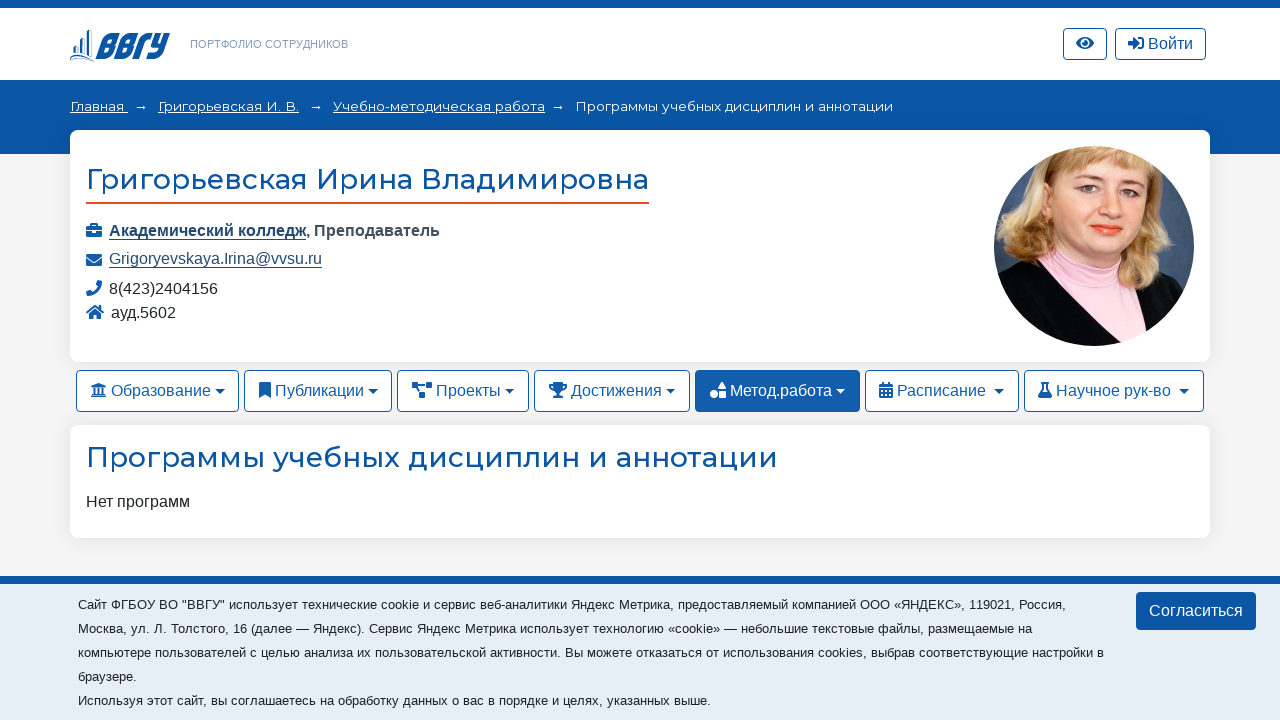

--- FILE ---
content_type: text/html; charset=utf-8
request_url: https://portfolio.vvsu.ru/discontent/tid/122/grigorevskaia_irina_vladimirovna
body_size: 14989
content:
<!DOCTYPE html>
<html lang="ru">
<head>
<!-- Top.Mail.Ru counter -->
<script type="text/javascript">
var _tmr = window._tmr || (window._tmr = []);

_tmr.push({id: "3602602", type: "pageView", start: (new Date()).getTime()});
(function (d, w, id) {
  if (d.getElementById(id)) return;
  var ts = d.createElement("script"); ts.type = "text/javascript"; ts.async = true; ts.id = id;
  ts.src = "https://top-fwz1.mail.ru/js/code.js";
  var f = function () {var s = d.getElementsByTagName("script")[0]; s.parentNode.insertBefore(ts, s);};
  if (w.opera == "[object Opera]") { d.addEventListener("DOMContentLoaded", f, false); } else { f(); }
})(document, window, "tmr-code");
</script>
<noscript><div><img src="https://top-fwz1.mail.ru/counter?id=3602602;js=na" style="position:absolute;left:-9999px;" alt="Top.Mail.Ru" /></div></noscript>
<!-- /Top.Mail.Ru counter -->
    <meta charset="UTF-8">
    <meta name="viewport" content="width=device-width, initial-scale=1.0">
    <meta http-equiv="X-UA-Compatible" content="ie=edge">
    <title>Портфолио сотрудников</title>

    <link rel="icon" href="/favicon.svg" type="image/svg+xml">

    <link rel="stylesheet" href="/_new/font-awesome/5.11.2/css/all.min.css">
  
    <link rel="stylesheet" href="/_new/bootstrap/v4.4.1/css/bootstrap.min.css">
    <link rel="stylesheet" href="/portfolio/css/new-portfolio.css?ver=1.2.4">
    <link rel="stylesheet" href="/portfolio/css/owl.carousel.css">

    <!-- Начало: Версия для слабовидящих -->
    <link rel="stylesheet" href="/dist/css/bvi.min.css" type="text/css">
    <script src="/dist/js/bvi.min.js"></script>
    <script>
      let bvi_cli = false;
      document.addEventListener("DOMContentLoaded", () => {bvi_cli = !bvi_cli ? new isvek.Bvi({"reload": true, "panelFixed": false}) : bvi_cli;});	
    </script>
    <!-- Окочание: Версия для слабовидящих -->

<script src="/_new/consent.js?v=0.1.2"></script></head>
<body class="fixed-scroll">



    <nav id="w0" class="navbar-expand-lg navbar-inverse navbar-fixed-top p-0 mb-0 navbar"></nav>
    <div class="header py-3">
        <div class="container">
            <div class="col-12 p-0 d-flex justify-content-between">
                <div class="d-flex align-items-center">
                    <div class="logo">
                        <a href="//vvsu.ru"><img src="/portfolio/images/logo_blue_new.svg" alt=""></a>
                    </div>
                    <div class="heading d-none d-sm-block">
                        <a href="/">Портфолио сотрудников</a>
                    </div>
                </div>
              
                <div class="d-flex align-items-center justify-content-between">		    
		    <div class="service hidden-sm hidden-xs" >
		       <a class="btn btn-top-nav bvi-open" href="#">
		          <i class="fas fa-eye"></i>
		       </a>
		    </div>
		    <div class="service hidden-sm hidden-xs" id="service">

    <script type="text/javascript">
         document.addEventListener("DOMContentLoaded", function(event) {
            $("button.btn-profile").bind("click touchend", function() {document.location="/resume/tid/"})
        });
    </script>
</div>
		    <div class="service hidden-sm hidden-xs pr-0 pl-2" id="service-login"><div class="pr-1" style="display: flex; flex-direction: column; flex-wrap: wrap-reverse;" id="vvsu-sign-in">
       <a class="btn btn-top-nav btn-login" href="/sign-in/">
          <i class="fas fa-sign-in-alt"></i>
          <span>Войти</span>
      </a>
</div>
</div>
                </div>
            </div>
        </div>
    </div>
    <div class="head-content py-4 px-md-4 mb-4 pb-5">
        <!-- <div class="container" id="top"></div> -->
        <div class="container" id="crumbs"><div class="crumbs">
	
		       	
		   <span class="crumb"> 
		         <a href="/"> 
			      Главная
		        </a> 
	    </span>
	    <span class="crumb">
		         		                  <a href="/resume/tid/122/">Григорьевская И. В.</a>
                         	     </span>
	  	       	
		      <span class="crumb"><a href="/schoolbook//tid/122"> Учебно-методическая работа</a></span>
	  	                                 <span>
                                                                                    Программы учебных дисциплин и аннотации
                                                             </span>
	      	
</div></div>
    </div>

    <div class="main-content">
        <div class="container mb-4" id="cnt">
<style type="text/css">
.rnk_class:first-letter{
text-transform:capitalize;
}
</style>

<div class="card-portfolio bg-white mt-n5 p-3 w-100 d-flex flex-column-reverse flex-md-row justify-content-between align-items-center mb-2">
		<div class="person mt-3 mt-md-0">
			<h1 class="h3 text-center text-md-left"><span itemprop="Fio">Григорьевская Ирина Владимировна</span></h1>
	
			
				<div class="status text-center text-md-left">
														</div>
			<div class="line w-100"></div>
			<div class="work"> <div style="float: left; width:20 px;">
      <i class="fas fa-briefcase"></i></div>  <div style="margin-left: 23px;"> <strong>                                                               <a href="https://portfolio.vvsu.ru/department/id/1090">Академический колледж</a>,
                                                        	 <span itemprop="post">Преподаватель </span><br>
<div class="test-check" style="display:none">1Академический колледж 1 не равно 2 Преподаватель  2</div>
</strong></div></div>
			
			
							<div class="mail">
					<i class="fas fa-envelope"></i> 
					<a href="mailto:Grigoryevskaya.Irina@vvsu.ru">Grigoryevskaya.Irina@vvsu.ru </a>
				</div>
									 
   
            <div class="phone">
       <i class="fas fa-phone"></i>
                                 
                                                                                8(423)2404156
                                             </div>
			                     				<div class="place">
					<i class="fas fa-home"></i> ауд.5602
				</div>
		      </div>	<div class="flex-shrink-0">
           <div class="avatar rounded-circle ml-3" style="background-image: url(https://st2.vvsu.ru/photos/6C807E5D_636C_4A58_AD8F_1B43DC31008C_400x400.jpg);"></div>
	</div>
	</div>
    <ul class="nav nav-pills">
                    <li class="nav-item dropdown">
                        						<a class="nav-link dropdown-toggle" data-toggle="dropdown" href="#" role="button" aria-haspopup="true" aria-expanded="false"><i class="fas fa-university"></i> Образование</a>
						                        <div class="dropdown-menu">
                            <a class="dropdown-item" href="/education/tid/122/">Образование</a>
                            <a class="dropdown-item" href="/education/dissertation/tid/122/">Диссертации</a>
                            <a class="dropdown-item" href="/education/training/tid/122/">Повышение квалификации</a>
                            <a class="dropdown-item" href="/experience/tid/122/">Профессиональный опыт</a>
                            <a class="dropdown-item" href="/education/awards/tid/122/">Награды и премии</a>
                            <a class="dropdown-item" href="/resume/tid/122/">Краткое резюме</a>
                        </div>
                    </li>
                    <li class="nav-item dropdown">
						                        <a class="nav-link dropdown-toggle" data-toggle="dropdown" href="#" role="button" aria-haspopup="true" aria-expanded="false"><i class="fas fa-bookmark"></i> Публикации</a>
						                        <div class="dropdown-menu">
                            <a class="dropdown-item" href="/publications/thesis/tid/122/">Доклады</a>
                            <a class="dropdown-item" href="/publications/articles/tid/122/"> Статьи</a>
                            <a class="dropdown-item" href="/publications/monografy/tid/122/">Монографии</a>
                            <a class="dropdown-item" href="/publications/patents/tid/122/">Патенты и свид-ва на ПО</a>
                                                    </div>
                    </li>
                    <li class="nav-item dropdown">
						                        <a class="nav-link dropdown-toggle" data-toggle="dropdown" href="#" role="button" aria-haspopup="true" aria-expanded="false"><i class="fas fa-project-diagram"></i> Проекты</a>
						                        <div class="dropdown-menu">
                            <a class="dropdown-item" href="/activities/science/tid/122/">Научные проекты</a>
                           <a class="dropdown-item" href="/activities/science/projects/tid/122/">Проекты студентов</a>
                        </div>
                    </li>
                    <li class="nav-item dropdown">
						                        <a class="nav-link dropdown-toggle" data-toggle="dropdown" href="#" role="button" aria-haspopup="true" aria-expanded="false"><i class="fas fa-trophy"></i> Достижения</a>
						                        <div class="dropdown-menu">
                            <a class="dropdown-item" href="/skills/tid/122/">Достижения</a>
                            <a class="dropdown-item" href="/hobbies/tid/122/">Интересы</a>
                            <a class="dropdown-item" href="/news/tid/122/">В новостях</a>
                            <a class="dropdown-item" href="/contest/tid/122/">Участие в конкурсах</a>
                        </div>
                    </li>
                    <li class="nav-item dropdown">
												<a class="nav-link active dropdown-toggle" data-toggle="dropdown" href="#" role="button" aria-haspopup="true" aria-expanded="false"><i class="fas fa-shapes"></i> Метод.работа</a>
						                        <div class="dropdown-menu">
                            <a class="dropdown-item" href="/schoolbook/tid/122/">Учебные издания</a>
                            <a class="dropdown-item" href="/discontent/tid/122/">Программы дисциплин</a>
                            <a class="dropdown-item" href="/presentation/tid/122/">Презентации</a>
                            <a class="dropdown-item" href="/moodle/tid/122/">Курсы Moodle</a>
                        </div>
                    </li>
                    <li class="nav-item dropdown">
                                                                       <a class="nav-link   dropdown-toggle" data-toggle="dropdown" href="#" role="button" aria-haspopup="true" aria-expanded="false">
                                       <i class="fas fa-calendar-alt"></i> Расписание
                        </a>
                        <div class="dropdown-menu">
                           <a class="dropdown-item" href="/timetable/tid/122/">Расписание</a>
                           <a class="dropdown-item" href="/disciplines/tid/122/">Дисциплины</a>
                        </div>
                    </li>
                    <li class="nav-item dropdown">
                                                                     <a class="nav-link  dropdown-toggle" data-toggle="dropdown" href="#" role="button" aria-haspopup="true" aria-expanded="false">
                                 <i class="fas fa-flask"></i> Научное рук-во
                       </a>
                       <div class="dropdown-menu">
                            <a class="dropdown-item" href="/advising/magisters/tid/122/">Выпускники</a>
                            <a class="dropdown-item" href="/advising/aspirants/tid/122/">Аспиранты и соискатели</a>
                            <a class="dropdown-item" href="/advising/graduated/tid/122/">Защитившиеся диссертанты</a>
                            <a class="dropdown-item" href="/advising/review/tid/122/">Рецензирование</a>
                       </div>
                    </li>
                </ul>
<div id="process-filters"  section="cnt" pager="pagination" class="news-filter" element="el_2146843998" style="display: none;"><div class="form-group"><input type="button" class="btn btn-filter" value="Найти" id="vsu_flt_app"><input type="button" class="vsu_flt_rst btn" value="Сбросить" id="vsu_flt_rst"></div></div><div id="filter-content"><div class="card-portfolio bg-white mt-2 p-3 w-100">
                    <h2 class="h3">Программы учебных дисциплин и аннотации</h2>
                    <div class="py-2">
					
						 <div class="timeline-content">Нет программ
						</div>
								
                   
 </div></div></div></div>
        <div class="container" id="pagination"></div>
    </div>

    <footer id="footer"><div class="container mt-3">
<div class="d-none">/discontent/tid/122/grigorevskaia_irina_vladimirovna</div>
        <div class="d-flex align-items-center justify-content-between p-4">
            <div class="copyright">
                ВВГУ © 2026
            </div>
            <div></div>
        </div>
    </div></footer>

    <div id="modal"></div>            

	<script src="/_new/jquery/jquery-3.6.1.min.js?ver=1.1" crossorigin="anonymous"></script>
	<script src="/_new-vvsu/js/vendor/jqueryui/jquery-ui.min.js?ver=1.1"></script>
	<script src="/_new/popper/popper.min.js?ver=1.1"></script>
	<script src="/_new/bootstrap/v4.4.1/js/bootstrap.min.js" integrity="sha384-wfSDF2E50Y2D1uUdj0O3uMBJnjuUD4Ih7YwaYd1iqfktj0Uod8GCExl3Og8ifwB6" crossorigin="anonymous"></script>
	<script src="/_new-vvsu/js/vendor/jqueryui/moments.min.js?ver=1.1"></script>
	<script src="/_new-vvsu/js/vendor/jqueryui/jquery.comiseo.daterangepicker.min.js?ver=1.1"></script>
	<script src="/_new-vvsu/js/main-vvsu.js?ver=1.1"></script>
	<script src="/portfolio/js/vvsu.filter.bundle.js?ver=1.2.4"></script>
	<script src="/portfolio/js/filter-portfolio-new3.js?ver=1.2.2"></script>                                                                              
	<script src="/inc/jquery.treeview.js?ver=1.2"></script>
	<script src="/portfolio/js/owl.carousel.min.js"></script>
	<script src="/portfolio/js/cli.js?ver=1.1"></script>


</body>
</html>

--- FILE ---
content_type: application/javascript; charset=utf-8
request_url: https://portfolio.vvsu.ru/portfolio/js/vvsu.filter.bundle.js?ver=1.2.4
body_size: 33444
content:
var vvsuFilter;(()=>{"use strict";var t={130:(t,e,n)=>{n.d(e,{Z:()=>a});var r=n(81),i=n.n(r),o=n(645),s=n.n(o)()(i());s.push([t.id,".spinner-xs {\r\n    width: 1em;\r\n    height: 1em;\r\n}\r\n",""]);const a=s},847:(t,e,n)=>{n.d(e,{Z:()=>a});var r=n(81),i=n.n(r),o=n(645),s=n.n(o)()(i());s.push([t.id,".vvsu-filter-drop {\r\n    max-height: calc(50vh);\r\n}\r\n\r\n.vvsu-filter-drop li:hover {\r\n    background: grey;\r\n    color: white;\r\n}",""]);const a=s},775:(t,e,n)=>{n.d(e,{Z:()=>a});var r=n(81),i=n.n(r),o=n(645),s=n.n(o)()(i());s.push([t.id,".spinner-xl {\r\n    width: 3em;\r\n    height: 3em;\r\n}\r\n\r\n.overlay-element-gap {\r\n row-gap: 1em;\r\n}",""]);const a=s},188:(t,e,n)=>{n.d(e,{Z:()=>a});var r=n(81),i=n.n(r),o=n(645),s=n.n(o)()(i());s.push([t.id,".cursor-pointer\t {\r\n    cursor: pointer;\r\n}\r\n.opacity-80 {\r\n    opacity: 0.80;\r\n}\r\n#process-filters .form-group {\r\n    margin-bottom: 0;\r\n}\r\n\r\n",""]);const a=s},645:t=>{t.exports=function(t){var e=[];return e.toString=function(){return this.map((function(e){var n="",r=void 0!==e[5];return e[4]&&(n+="@supports (".concat(e[4],") {")),e[2]&&(n+="@media ".concat(e[2]," {")),r&&(n+="@layer".concat(e[5].length>0?" ".concat(e[5]):""," {")),n+=t(e),r&&(n+="}"),e[2]&&(n+="}"),e[4]&&(n+="}"),n})).join("")},e.i=function(t,n,r,i,o){"string"==typeof t&&(t=[[null,t,void 0]]);var s={};if(r)for(var a=0;a<this.length;a++){var l=this[a][0];null!=l&&(s[l]=!0)}for(var c=0;c<t.length;c++){var u=[].concat(t[c]);r&&s[u[0]]||(void 0!==o&&(void 0===u[5]||(u[1]="@layer".concat(u[5].length>0?" ".concat(u[5]):""," {").concat(u[1],"}")),u[5]=o),n&&(u[2]?(u[1]="@media ".concat(u[2]," {").concat(u[1],"}"),u[2]=n):u[2]=n),i&&(u[4]?(u[1]="@supports (".concat(u[4],") {").concat(u[1],"}"),u[4]=i):u[4]="".concat(i)),e.push(u))}},e}},81:t=>{t.exports=function(t){return t[1]}},802:(t,e,n)=>{n.r(e),n.d(e,{default:()=>b});var r=n(379),i=n.n(r),o=n(795),s=n.n(o),a=n(569),l=n.n(a),c=n(565),u=n.n(c),h=n(216),p=n.n(h),d=n(589),f=n.n(d),v=n(130),m={};m.styleTagTransform=f(),m.setAttributes=u(),m.insert=l().bind(null,"head"),m.domAPI=s(),m.insertStyleElement=p();i()(v.Z,m);const b=v.Z&&v.Z.locals?v.Z.locals:void 0},588:(t,e,n)=>{n.r(e),n.d(e,{default:()=>b});var r=n(379),i=n.n(r),o=n(795),s=n.n(o),a=n(569),l=n.n(a),c=n(565),u=n.n(c),h=n(216),p=n.n(h),d=n(589),f=n.n(d),v=n(847),m={};m.styleTagTransform=f(),m.setAttributes=u(),m.insert=l().bind(null,"head"),m.domAPI=s(),m.insertStyleElement=p();i()(v.Z,m);const b=v.Z&&v.Z.locals?v.Z.locals:void 0},170:(t,e,n)=>{n.r(e),n.d(e,{default:()=>b});var r=n(379),i=n.n(r),o=n(795),s=n.n(o),a=n(569),l=n.n(a),c=n(565),u=n.n(c),h=n(216),p=n.n(h),d=n(589),f=n.n(d),v=n(775),m={};m.styleTagTransform=f(),m.setAttributes=u(),m.insert=l().bind(null,"head"),m.domAPI=s(),m.insertStyleElement=p();i()(v.Z,m);const b=v.Z&&v.Z.locals?v.Z.locals:void 0},300:(t,e,n)=>{n.r(e),n.d(e,{default:()=>b});var r=n(379),i=n.n(r),o=n(795),s=n.n(o),a=n(569),l=n.n(a),c=n(565),u=n.n(c),h=n(216),p=n.n(h),d=n(589),f=n.n(d),v=n(188),m={};m.styleTagTransform=f(),m.setAttributes=u(),m.insert=l().bind(null,"head"),m.domAPI=s(),m.insertStyleElement=p();i()(v.Z,m);const b=v.Z&&v.Z.locals?v.Z.locals:void 0},379:t=>{var e=[];function n(t){for(var n=-1,r=0;r<e.length;r++)if(e[r].identifier===t){n=r;break}return n}function r(t,r){for(var o={},s=[],a=0;a<t.length;a++){var l=t[a],c=r.base?l[0]+r.base:l[0],u=o[c]||0,h="".concat(c," ").concat(u);o[c]=u+1;var p=n(h),d={css:l[1],media:l[2],sourceMap:l[3],supports:l[4],layer:l[5]};if(-1!==p)e[p].references++,e[p].updater(d);else{var f=i(d,r);r.byIndex=a,e.splice(a,0,{identifier:h,updater:f,references:1})}s.push(h)}return s}function i(t,e){var n=e.domAPI(e);n.update(t);return function(e){if(e){if(e.css===t.css&&e.media===t.media&&e.sourceMap===t.sourceMap&&e.supports===t.supports&&e.layer===t.layer)return;n.update(t=e)}else n.remove()}}t.exports=function(t,i){var o=r(t=t||[],i=i||{});return function(t){t=t||[];for(var s=0;s<o.length;s++){var a=n(o[s]);e[a].references--}for(var l=r(t,i),c=0;c<o.length;c++){var u=n(o[c]);0===e[u].references&&(e[u].updater(),e.splice(u,1))}o=l}}},569:t=>{var e={};t.exports=function(t,n){var r=function(t){if(void 0===e[t]){var n=document.querySelector(t);if(window.HTMLIFrameElement&&n instanceof window.HTMLIFrameElement)try{n=n.contentDocument.head}catch(t){n=null}e[t]=n}return e[t]}(t);if(!r)throw new Error("Couldn't find a style target. This probably means that the value for the 'insert' parameter is invalid.");r.appendChild(n)}},216:t=>{t.exports=function(t){var e=document.createElement("style");return t.setAttributes(e,t.attributes),t.insert(e,t.options),e}},565:(t,e,n)=>{t.exports=function(t){var e=n.nc;e&&t.setAttribute("nonce",e)}},795:t=>{t.exports=function(t){var e=t.insertStyleElement(t);return{update:function(n){!function(t,e,n){var r="";n.supports&&(r+="@supports (".concat(n.supports,") {")),n.media&&(r+="@media ".concat(n.media," {"));var i=void 0!==n.layer;i&&(r+="@layer".concat(n.layer.length>0?" ".concat(n.layer):""," {")),r+=n.css,i&&(r+="}"),n.media&&(r+="}"),n.supports&&(r+="}");var o=n.sourceMap;o&&"undefined"!=typeof btoa&&(r+="\n/*# sourceMappingURL=data:application/json;base64,".concat(btoa(unescape(encodeURIComponent(JSON.stringify(o))))," */")),e.styleTagTransform(r,t,e.options)}(e,t,n)},remove:function(){!function(t){if(null===t.parentNode)return!1;t.parentNode.removeChild(t)}(e)}}}},589:t=>{t.exports=function(t,e){if(e.styleSheet)e.styleSheet.cssText=t;else{for(;e.firstChild;)e.removeChild(e.firstChild);e.appendChild(document.createTextNode(t))}}}},e={};function n(r){var i=e[r];if(void 0!==i)return i.exports;var o=e[r]={id:r,exports:{}};return t[r](o,o.exports,n),o.exports}n.n=t=>{var e=t&&t.__esModule?()=>t.default:()=>t;return n.d(e,{a:e}),e},n.d=(t,e)=>{for(var r in e)n.o(e,r)&&!n.o(t,r)&&Object.defineProperty(t,r,{enumerable:!0,get:e[r]})},n.o=(t,e)=>Object.prototype.hasOwnProperty.call(t,e),n.r=t=>{"undefined"!=typeof Symbol&&Symbol.toStringTag&&Object.defineProperty(t,Symbol.toStringTag,{value:"Module"}),Object.defineProperty(t,"__esModule",{value:!0})},n.nc=void 0;var r={};(()=>{function t(t,e){(null==e||e>t.length)&&(e=t.length);for(var n=0,r=new Array(e);n<e;n++)r[n]=t[n];return r}function e(e,n){if(e){if("string"==typeof e)return t(e,n);var r=Object.prototype.toString.call(e).slice(8,-1);return"Object"===r&&e.constructor&&(r=e.constructor.name),"Map"===r||"Set"===r?Array.from(e):"Arguments"===r||/^(?:Ui|I)nt(?:8|16|32)(?:Clamped)?Array$/.test(r)?t(e,n):void 0}}function i(n){return function(e){if(Array.isArray(e))return t(e)}(n)||function(t){if("undefined"!=typeof Symbol&&null!=t[Symbol.iterator]||null!=t["@@iterator"])return Array.from(t)}(n)||e(n)||function(){throw new TypeError("Invalid attempt to spread non-iterable instance.\nIn order to be iterable, non-array objects must have a [Symbol.iterator]() method.")}()}function o(t,n){return function(t){if(Array.isArray(t))return t}(t)||function(t,e){var n=null==t?null:"undefined"!=typeof Symbol&&t[Symbol.iterator]||t["@@iterator"];if(null!=n){var r,i,o=[],s=!0,a=!1;try{for(n=n.call(t);!(s=(r=n.next()).done)&&(o.push(r.value),!e||o.length!==e);s=!0);}catch(t){a=!0,i=t}finally{try{s||null==n.return||n.return()}finally{if(a)throw i}}return o}}(t,n)||e(t,n)||function(){throw new TypeError("Invalid attempt to destructure non-iterable instance.\nIn order to be iterable, non-array objects must have a [Symbol.iterator]() method.")}()}function s(t,e){if(!(t instanceof e))throw new TypeError("Cannot call a class as a function")}function a(t,e){for(var n=0;n<e.length;n++){var r=e[n];r.enumerable=r.enumerable||!1,r.configurable=!0,"value"in r&&(r.writable=!0),Object.defineProperty(t,r.key,r)}}function l(t,e,n){return e&&a(t.prototype,e),n&&a(t,n),Object.defineProperty(t,"prototype",{writable:!1}),t}function c(t,e,n){return e in t?Object.defineProperty(t,e,{value:n,enumerable:!0,configurable:!0,writable:!0}):t[e]=n,t}function u(t,e){var n=function(t,e,n){if(!e.has(t))throw new TypeError("attempted to "+n+" private field on non-instance");return e.get(t)}(t,e,"get");return function(t,e){return e.get?e.get.call(t):e.value}(t,n)}n.r(r),n.d(r,{Form:()=>Xt,version:()=>Yt});var h=document.location.host,p="JSON";const d={urls:{document:document.location.pathname||document.location.url,element:"https://".concat(h,"/controller/elementLoad.php"),keywords:"https://".concat(h,"/controller/getKeywordsValues.php"),values:"https://".concat(h,"/controller/getFilterValues.php")},delay:{beforeFetch:500}};const f={text:{dropdownHeader:"ищу подсказки",comboHeader:"загружаю",placeholder:"Что ищем"}};var v=[];const m=function(t,e,n,r){var i=arguments.length>4&&void 0!==arguments[4]?arguments[4]:[],o=arguments.length>5&&void 0!==arguments[5]?arguments[5]:null,s=arguments.length>6&&void 0!==arguments[6]?arguments[6]:p;return new Promise((function(a,l){v[e]&&clearTimeout(v[e]);var c=new URL(t);Array.isArray(i)&&i.forEach((function(t){return c.searchParams.append(t.name,t.value)}));var u={method:r,headers:{Accept:"application/json"},mode:"cors"};if(o){var h=new FormData;Object.entries(o).forEach((function(t){h.set(t[0],t[1])})),u.body=h}v[e]=setTimeout((function(){fetch(c.toString(),u).then((function(t){return s===p?t.json():t.text()})).then(a).catch(l).finally((function(){return v.splice(e,1)}))}),n)}))};function b(t,e){var n=Object.keys(t);if(Object.getOwnPropertySymbols){var r=Object.getOwnPropertySymbols(t);e&&(r=r.filter((function(e){return Object.getOwnPropertyDescriptor(t,e).enumerable}))),n.push.apply(n,r)}return n}function y(t){for(var e=1;e<arguments.length;e++){var n=null!=arguments[e]?arguments[e]:{};e%2?b(Object(n),!0).forEach((function(e){c(t,e,n[e])})):Object.getOwnPropertyDescriptors?Object.defineProperties(t,Object.getOwnPropertyDescriptors(n)):b(Object(n)).forEach((function(e){Object.defineProperty(t,e,Object.getOwnPropertyDescriptor(n,e))}))}return t}function g(t,e){w(t,e),e.add(t)}function w(t,e){if(e.has(t))throw new TypeError("Cannot initialize the same private elements twice on an object")}function O(t,e,n){if(!e.has(t))throw new TypeError("attempted to get private field on non-instance");return n}n(300),n(588);var S={attrId:"",attrName:"",url:d.urls.keywords,delay:d.delay.beforeFetch,header:function(){return'<li class="dropdown-item">\n        <h6 class="dropdown-header text-wrap text-center text-break px-2 py-1">\n            '.concat(f.text.dropdownHeader,"\n        </h6>\n    </li>")},callback:function(){}},k=new WeakSet,j=new WeakSet,P=new WeakSet,x=new WeakMap;function E(){this.element.classList.add("dropdown-menu","vvsu-filter-drop","border","border-light","w-100","overflow-auto","d-none"),this.element.innerHTML=this.options.header(),this.element.onclick=function(t){t.stopPropagation()}}function T(t){t.success?(this.element.innerHTML="",t.rows.forEach(O(this,P,L).bind(this))):this.element.innerHTML=this.options.header(),this.show()}function L(t){if(this.options.attrName.length>0&&t[this.options.attrName]){var e=document.createElement("li");e.classList.add("dropdown-item","cursor-pointer","text-wrap","text-break","px-2","py-1"),e.textContent=t[this.options.attrName],e.onclick=u(this,x),this.element.appendChild(e),this.options.attrId.length>0&&t[this.options.attrId]&&(e.dataset.id=t[this.options.attrId])}}const A=function(){function t(e,n){var r,i,o,a=this;s(this,t),g(this,P),g(this,j),g(this,k),c(this,"use strict",void 0),c(this,"options",{}),c(this,"id","drop_".concat(Math.random().toString())),o={writable:!0,value:function(t){var e;t.stopPropagation(),a.options.callback(null===(e=t.currentTarget.dataset)||void 0===e?void 0:e.id,t.currentTarget.textContent)}},w(r=this,i=x),i.set(r,o),this.options=y(y({},S),{},{fetchItems:this.fetchItems,createItem:O(this,P,L),cancel:function(){return a.hide()}},n),this.element=document.createElement("ul"),e.parentNode.replaceChild(this.element,e),O(this,k,E).call(this)}return l(t,[{key:"fetchItems",value:function(t){var e=this;m(this.options.url,this.id,this.options.delay,"GET",t,null).then(O(this,j,T).bind(this)).catch((function(){e.element.innerHTML='<li class="bg-danger text-white"></li>'}))}},{key:"isVisible",value:function(){return this.element.classList.contains("show")}},{key:"hide",value:function(){window.removeEventListener("click",this.options.cancel),this.element.style.display="none",this.element.classList.remove("show"),this.element.classList.add("d-none")}},{key:"show",value:function(){var t=arguments.length>0&&void 0!==arguments[0]&&arguments[0];t&&(this.element.innerHTML=this.options.header()),window.addEventListener("click",this.options.cancel),this.element.style.display="block",this.element.classList.add("show"),this.element.classList.remove("d-none")}}]),t}();function C(t,e){var n=Object.keys(t);if(Object.getOwnPropertySymbols){var r=Object.getOwnPropertySymbols(t);e&&(r=r.filter((function(e){return Object.getOwnPropertyDescriptor(t,e).enumerable}))),n.push.apply(n,r)}return n}function I(t){for(var e=1;e<arguments.length;e++){var n=null!=arguments[e]?arguments[e]:{};e%2?C(Object(n),!0).forEach((function(e){c(t,e,n[e])})):Object.getOwnPropertyDescriptors?Object.defineProperties(t,Object.getOwnPropertyDescriptors(n)):C(Object(n)).forEach((function(e){Object.defineProperty(t,e,Object.getOwnPropertyDescriptor(n,e))}))}return t}function D(t,e){if(e.has(t))throw new TypeError("Cannot initialize the same private elements twice on an object")}var M={attrId:"",attrName:"term",url:d.urls.keywords,delay:d.delay.beforeFetch,placeholder:f.text.placeholder,template:'<div class="input-group">\n        <input class="form-control rounded" type="text"/>\n        <ul class="dropdown-menu"/>\n  </div>',getFilterState:function(){return{filters:[]}},callback:function(){}},V=new WeakSet,q=new WeakMap;function H(){var t;this.input=this.element.querySelector("input"),this.input.value=null!==(t=this.options)&&void 0!==t&&t.text?this.options.text:"",this.input.placeholder=this.options.placeholder,this.input.onkeydown=u(this,q),this.dropdown=new A(this.element.querySelector("ul.dropdown-menu"),I(I({},this.options),{},{callback:this.setValue.bind(this)})),this.input.onclick=this.dropdown.show.bind(this.dropdown)}const W=function(){function t(e,n){var r,i,o=this;s(this,t),D(r=this,i=V),i.add(r),c(this,"use strict",void 0),c(this,"options",{}),function(t,e,n){D(t,e),e.set(t,n)}(this,q,{writable:!0,value:function(t){if(13===t.key)return o.dropdown.hide(),void o.options.reloadCallback();o.input.value.length>2&&o.fetchItems()}}),this.options=I(I({},M),n),this.element=e,this.element.classList.add("vvsu-filter-text","dropdown"),this.element.innerHTML=this.options.template,function(t,e,n){if(!e.has(t))throw new TypeError("attempted to get private field on non-instance");return n}(this,V,H).call(this)}return l(t,[{key:"fetchItems",value:function(){this.dropdown.fetchItems([{name:"search",value:this.input.value},{name:"GetInfoBlock",value:JSON.stringify(this.options.getFilterState())}])}},{key:"setValue",value:function(t,e){this.id=t,this.name=e,this.input.value=e,this.dropdown.hide(),this.options.reloadCallback()}},{key:"getValue",value:function(){return this.input.value}},{key:"resetValue",value:function(){this.id="",this.name="",this.input.value="",this.dropdown.hide()}}]),t}();function N(t){if(void 0===t)throw new ReferenceError("this hasn't been initialised - super() hasn't been called");return t}function Z(t,e){return Z=Object.setPrototypeOf?Object.setPrototypeOf.bind():function(t,e){return t.__proto__=e,t},Z(t,e)}function F(t,e){if("function"!=typeof e&&null!==e)throw new TypeError("Super expression must either be null or a function");t.prototype=Object.create(e&&e.prototype,{constructor:{value:t,writable:!0,configurable:!0}}),Object.defineProperty(t,"prototype",{writable:!1}),e&&Z(t,e)}function _(t){return _="function"==typeof Symbol&&"symbol"==typeof Symbol.iterator?function(t){return typeof t}:function(t){return t&&"function"==typeof Symbol&&t.constructor===Symbol&&t!==Symbol.prototype?"symbol":typeof t},_(t)}function R(t,e){if(e&&("object"===_(e)||"function"==typeof e))return e;if(void 0!==e)throw new TypeError("Derived constructors may only return object or undefined");return N(t)}function B(t){return B=Object.setPrototypeOf?Object.getPrototypeOf.bind():function(t){return t.__proto__||Object.getPrototypeOf(t)},B(t)}function z(t,e){var n=Object.keys(t);if(Object.getOwnPropertySymbols){var r=Object.getOwnPropertySymbols(t);e&&(r=r.filter((function(e){return Object.getOwnPropertyDescriptor(t,e).enumerable}))),n.push.apply(n,r)}return n}function J(t){for(var e=1;e<arguments.length;e++){var n=null!=arguments[e]?arguments[e]:{};e%2?z(Object(n),!0).forEach((function(e){c(t,e,n[e])})):Object.getOwnPropertyDescriptors?Object.defineProperties(t,Object.getOwnPropertyDescriptors(n)):z(Object(n)).forEach((function(e){Object.defineProperty(t,e,Object.getOwnPropertyDescriptor(n,e))}))}return t}function G(t){var e=function(){if("undefined"==typeof Reflect||!Reflect.construct)return!1;if(Reflect.construct.sham)return!1;if("function"==typeof Proxy)return!0;try{return Boolean.prototype.valueOf.call(Reflect.construct(Boolean,[],(function(){}))),!0}catch(t){return!1}}();return function(){var n,r=B(t);if(e){var i=B(this).constructor;n=Reflect.construct(r,arguments,i)}else n=r.apply(this,arguments);return R(this,n)}}function U(t,e){!function(t,e){if(e.has(t))throw new TypeError("Cannot initialize the same private elements twice on an object")}(t,e),e.add(t)}n(802);var K={attrId:"id",attrName:"value",placeholder:"",field:"",url:d.urls.values,getFilterState:function(){return{filters:[]}},header:function(){return'<li class="dropdown-item d-flex align-items-center justify-content-center disabled">\n        <span class="spinner-border spinner-xs text-primary mr-2" role="status">\n                <span class="sr-only">'.concat(f.text.comboHeader,'</span>            \n        </span>\n        <strong class="text-dark">').concat(f.text.comboHeader,"</strong>        \n    </li>")},callback:function(){},template:'\n        <div class="input-group">\n            <input type="text" class="form-control bg-white text-dark" readonly>\n            <div class="input-group-append">\n              <button class="btn btn-danger d-none" type="button">\n                <i class="bi bi-x-lg"></i>\n              </button>\n                <button class="btn btn-primary" type="button">\n                    <i class="bi bi-caret-down-fill"></i>\n                </button>\n            </div>\n        </div>\n        <ul class="dropdown-menu d-none"/>\n        '},$=new WeakSet;function Q(){this.element.querySelector("button.btn-primary").onclick=this.toggle.bind(this),this.delButton=this.element.querySelector("button.btn-danger"),this.delButton&&(this.delButton.onclick=this.clear.bind(this)),this.input.onclick=this.toggle.bind(this)}const X=function(t){F(n,t);var e=G(n);function n(t,r){var i;s(this,n),U(N(i=e.call(this,t,J(J(J({},K),r),{},{cancel:function(){return i.hide()}}))),$),c(N(i),"use strict",void 0),c(N(i),"id",""),c(N(i),"value",""),i.options=J(J({},K),r);var o=i.options.callback;return i.options.callback=function(t,e){i.setValue.apply(N(i),[t,e]),o.apply(N(i),[t,e])},function(t,e,n){if(!e.has(t))throw new TypeError("attempted to get private field on non-instance");return n}(N(i),$,Q).call(N(i)),i.input.setAttribute("placeholder",r.placeholder),i}return l(n,[{key:"fetchItems",value:function(){this.dropdown.fetchItems([{name:"find",value:this.input.value},{name:"field",value:this.options.field},{name:"value",value:Array.isArray(this.values)?this.values.map((function(t){return t.value})).join(","):this.id},{name:"GetInfoBlock",value:JSON.stringify(this.options.getFilterState(this.field))}])}},{key:"toggle",value:function(t){t.stopPropagation(),this.dropdown.isVisible()?this.hide():this.show()}},{key:"hide",value:function(){this.dropdown.hide(),this.input.setAttribute("readonly","true"),this.input.value=this.name?this.name:""}},{key:"show",value:function(){this.input.removeAttribute("readonly"),this.input.value="",this.fetchItems(),this.dropdown.show(!0)}},{key:"clear",value:function(){this.resetValue(),this.options.reloadCallback()}},{key:"setValue",value:function(t,e){this.id=t,this.name=e,this.input.value=e,this.input.classList.add("border-primary"),this.dropdown.hide(),t.length>0&&this.delButton&&this.delButton.classList.remove("d-none"),this.options.reloadCallback()}},{key:"getValue",value:function(){return this.id.length>0?[{id:this.options.field,value:this.id,label:this.name}]:[]}},{key:"resetValue",value:function(){this.id="",this.name="",this.input.value="",this.delButton&&this.delButton.classList.add("d-none"),this.input.classList.remove("border-primary")}}]),n}(W);function Y(t,e){var n=Object.keys(t);if(Object.getOwnPropertySymbols){var r=Object.getOwnPropertySymbols(t);e&&(r=r.filter((function(e){return Object.getOwnPropertyDescriptor(t,e).enumerable}))),n.push.apply(n,r)}return n}function tt(t){for(var e=1;e<arguments.length;e++){var n=null!=arguments[e]?arguments[e]:{};e%2?Y(Object(n),!0).forEach((function(e){c(t,e,n[e])})):Object.getOwnPropertyDescriptors?Object.defineProperties(t,Object.getOwnPropertyDescriptors(n)):Y(Object(n)).forEach((function(e){Object.defineProperty(t,e,Object.getOwnPropertyDescriptor(n,e))}))}return t}function et(t){var e=function(){if("undefined"==typeof Reflect||!Reflect.construct)return!1;if(Reflect.construct.sham)return!1;if("function"==typeof Proxy)return!0;try{return Boolean.prototype.valueOf.call(Reflect.construct(Boolean,[],(function(){}))),!0}catch(t){return!1}}();return function(){var n,r=B(t);if(e){var i=B(this).constructor;n=Reflect.construct(r,arguments,i)}else n=r.apply(this,arguments);return R(this,n)}}function nt(t,e){!function(t,e){if(e.has(t))throw new TypeError("Cannot initialize the same private elements twice on an object")}(t,e),e.add(t)}var rt={getFilterState:function(){return{filters:[]}},callback:function(){},templateSelected:function(t,e){return'\n      <li class="list-group-item border-primary\n           h-100 py-1 mx-0 pl-2 pr-1 d-flex align-items-center justify-content-end ">\n          <span class="w-100">'.concat(e,'</span>\n          <button class="btn btn-sm btn-danger m-0 rounded-0" data-id="').concat(t,'">\n              <i class="bi bi-x-lg"></i>\n          </button>\n      </li>')},template:'\n      <ul class="list-group px-2">\n      </ul>\n      <div class="input-group mt-1">\n          <input type="text" class="form-control bg-white text-dark" readonly>\n          <div class="input-group-append">\n              <button class="btn btn-primary" type="button">\n                  <i class="bi bi-caret-down-fill"></i>\n              </button>\n          </div>\n      </div>\n      <ul class="dropdown-menu d-none"/>\n  '},it=new WeakSet;function ot(t){this.values=this.values.filter((function(e){return e.value!==t.currentTarget.dataset.id.toString()})),t.currentTarget.parentNode.remove(),this.options.reloadCallback()}const st=function(t){F(n,t);var e=et(n);function n(t,r){var i;return s(this,n),nt(N(i=e.call(this,t,tt(tt({},rt),r))),it),c(N(i),"use strict",void 0),c(N(i),"values",[]),i.input=i.element.querySelector("input"),i.ul=i.element.querySelector("ul.list-group"),i}return l(n,[{key:"setValue",value:function(t,e){this.values.push({id:this.options.field,value:t,label:e});var n=document.createElement("div");n.innerHTML=this.options.templateSelected(t,e),n.querySelector("button.btn-danger").onclick=function(t,e,n){if(!e.has(t))throw new TypeError("attempted to get private field on non-instance");return n}(this,it,ot).bind(this),this.ul.appendChild(n.querySelector("li")),this.input.focus(),this.fetchItems(),this.options.reloadCallback()}},{key:"getValue",value:function(){return this.values}},{key:"resetValue",value:function(){this.values=[],this.ul.innerText=""}}]),n}(X);function at(t,e){var n=Object.keys(t);if(Object.getOwnPropertySymbols){var r=Object.getOwnPropertySymbols(t);e&&(r=r.filter((function(e){return Object.getOwnPropertyDescriptor(t,e).enumerable}))),n.push.apply(n,r)}return n}function lt(t){for(var e=1;e<arguments.length;e++){var n=null!=arguments[e]?arguments[e]:{};e%2?at(Object(n),!0).forEach((function(e){c(t,e,n[e])})):Object.getOwnPropertyDescriptors?Object.defineProperties(t,Object.getOwnPropertyDescriptors(n)):at(Object(n)).forEach((function(e){Object.defineProperty(t,e,Object.getOwnPropertyDescriptor(n,e))}))}return t}function ct(t,e){!function(t,e){if(e.has(t))throw new TypeError("Cannot initialize the same private elements twice on an object")}(t,e),e.add(t)}function ut(t,e,n){if(!e.has(t))throw new TypeError("attempted to get private field on non-instance");return n}var ht={field:"",getFilterState:function(){return{filters:[]}},callback:function(){},template:'\n    <div class="input-group">\n        <input class="form-control" type="date">\n        <div class="input-group-append"><span class="input-group-text">по</span></div>\n        <input class="form-control" type="date">\n    </div>\n    <div class="alert text-center text-danger d-none p-0" style="font-size:80%" role="alert">\n        Дата окончания не может быть меньше даты начала\n    </div>\n  '},pt=new WeakSet,dt=new WeakSet,ft=new WeakSet,vt=new WeakSet;function mt(){return ut(this,dt,bt).call(this)?(ut(this,ft,yt).call(this),this.options.reloadCallback(),!0):(ut(this,vt,gt).call(this),!1)}function bt(){if(this.dateStart.value.length>0&&this.dateEnd.value.length>0){var t=Date.parse(this.dateStart.value),e=Date.parse(this.dateEnd.value);if(t&&e&&t>e)return!1}return!0}function yt(){this.dateEnd.classList.remove("bg-danger","text-white"),this.element.querySelector("div.alert").classList.add("d-none")}function gt(){this.dateEnd.classList.add("bg-danger","text-white"),this.element.querySelector("div.alert").classList.remove("d-none")}const wt=function(){function t(e,n){s(this,t),ct(this,vt),ct(this,ft),ct(this,dt),ct(this,pt),this.element=e,this.options=lt(lt({},ht),n),this.field=this.options.field,this.element.innerHTML=this.options.template,this.dateStart=this.element.querySelector("input:first-child"),this.dateEnd=this.element.querySelector("input:last-child"),this.dateStart.onchange=ut(this,pt,mt).bind(this),this.dateEnd.onchange=ut(this,pt,mt).bind(this)}return l(t,[{key:"getValue",value:function(){var t=[];ut(this,dt,bt).call(this)||(this.dateEnd.value="",ut(this,ft,yt).call(this));var e=this.dateStart.value,n=this.dateEnd.value;return e.length>0&&t.push({id:this.field.concat("_srt"),value:e,type:"srt"}),n.length>0&&t.push({id:this.field.concat("_end"),value:n,type:"end"}),t}},{key:"resetValue",value:function(){this.element.querySelector("input:first-child").value="",this.element.querySelector("input:last-child").value="",ut(this,ft,yt).call(this)}}]),t}();function Ot(t,e){var n=Object.keys(t);if(Object.getOwnPropertySymbols){var r=Object.getOwnPropertySymbols(t);e&&(r=r.filter((function(e){return Object.getOwnPropertyDescriptor(t,e).enumerable}))),n.push.apply(n,r)}return n}function St(t){for(var e=1;e<arguments.length;e++){var n=null!=arguments[e]?arguments[e]:{};e%2?Ot(Object(n),!0).forEach((function(e){c(t,e,n[e])})):Object.getOwnPropertyDescriptors?Object.defineProperties(t,Object.getOwnPropertyDescriptors(n)):Ot(Object(n)).forEach((function(e){Object.defineProperty(t,e,Object.getOwnPropertyDescriptor(n,e))}))}return t}n(170);var kt={message:"Загружаю ...",template:function(t){return'\n        <div class="spinner-border text-primary spinner-xl" role="status">\n            <span class="sr-only">'.concat(t,'</span>            \n        </div>\n        <strong class="text-white">').concat(t,"</strong>\n  ")}};const jt=function(){function t(e){s(this,t),this.options=St(St({},kt),e),this.element=document.createElement("div"),this.element.classList.add("fixed-top","w-100","h-100","bg-dark","opacity-80","d-none","justify-content-center","align-items-center","flex-column","overlay-element-gap"),this.element.innerHTML=this.options.template(this.options.message),document.children.item(0).append(this.element)}return l(t,[{key:"show",value:function(){this.element.classList.add("d-flex"),this.element.classList.remove("d-block")}},{key:"hide",value:function(){this.element.classList.add("d-none"),this.element.classList.remove("d-flex")}}]),t}();function Pt(t,e){var n=Object.keys(t);if(Object.getOwnPropertySymbols){var r=Object.getOwnPropertySymbols(t);e&&(r=r.filter((function(e){return Object.getOwnPropertyDescriptor(t,e).enumerable}))),n.push.apply(n,r)}return n}function xt(t){for(var e=1;e<arguments.length;e++){var n=null!=arguments[e]?arguments[e]:{};e%2?Pt(Object(n),!0).forEach((function(e){c(t,e,n[e])})):Object.getOwnPropertyDescriptors?Object.defineProperties(t,Object.getOwnPropertyDescriptors(n)):Pt(Object(n)).forEach((function(e){Object.defineProperty(t,e,Object.getOwnPropertyDescriptor(n,e))}))}return t}function Et(t,e){!function(t,e){if(e.has(t))throw new TypeError("Cannot initialize the same private elements twice on an object")}(t,e),e.add(t)}function Tt(t,e,n){if(!e.has(t))throw new TypeError("attempted to get private field on non-instance");return n}n(300);var Lt={textSelector:"pagerSearch",comboSelector:"vvsu-combo",multiSelector:"vvsu-multi",dateRangeSelector:"period",textPlaceHolder:f.text.placeholder,takeComboParent:!0,takeMultiParent:!0},At=new WeakSet,Ct=new WeakSet,It=new WeakSet,Dt=new WeakSet,Mt=new WeakSet,Vt=new WeakSet,qt=new WeakSet,Ht=new WeakSet,Wt=new WeakSet,Nt=new WeakSet,Zt=new WeakSet;function Ft(){var t=this;document.querySelectorAll(".".concat(this.options.textSelector,",.",this.options.comboSelector,",.",this.options.multiSelector,",.",this.options.dateRangeSelector)).forEach((function(e){switch(!0){case e.classList.contains(t.options.textSelector):Tt(t,Ht,Ut).call(t,e);break;case e.classList.contains(t.options.comboSelector):Tt(t,Wt,Kt).call(t,e);break;case e.classList.contains(t.options.multiSelector):Tt(t,Nt,$t).call(t,e);break;case e.classList.contains(t.options.dateRangeSelector):Tt(t,Zt,Qt).call(t,e)}}))}function _t(t){var e=this,n=!0,r=d.urls.document;this.overlay.show(),t&&(r=t,n=!1);var i={url:r,GetInfoBlock:JSON.stringify({filters:Tt(this,Vt,Jt).call(this),filterDates:Tt(this,qt,Gt).call(this)}),element:this.elementId,clearPager:n};this.search&&(i.search=this.search.getValue()),m(d.urls.element,0,0,"POST",null,i,"HTML").then((function(t){return Tt(e,It,Rt).call(e,t)})).finally((function(){return e.overlay.hide()}))}function Rt(t){var e=document.createElement("div");if(e.innerHTML=t,this.element.parentNode.getAttribute("id")===this.element.getAttribute("section"))this.element.parentNode.querySelector("div#filter-content").innerHTML=t;else{if(!this.element.getAttribute("section"))return!1;var n=document.querySelector("#".concat(this.element.getAttribute("section")));n.children.length>0?n.replaceChild(e.children.item(0),n.children.item(0)):n.appendChild(e.children.item(0))}return e.querySelector("div#vsu_pager")&&Tt(this,Dt,Bt).call(this,e.querySelector("div#vsu_pager")),!0}function Bt(t){var e=this;if(this.element.getAttribute("pager")){var n=document.querySelector("#".concat(this.element.getAttribute("pager")));n&&t&&(n.innerHTML=t.innerHTML,n.querySelectorAll("a").forEach((function(t){var n=t;n.onclick=Tt(e,Mt,zt).bind(e),n.dataset.url=n.getAttribute("href"),n.removeAttribute("href")})))}}function zt(t){t.stopPropagation(),Tt(this,Ct,_t).call(this,t.currentTarget.dataset.url)}function Jt(t){var e=[];return this.filters.forEach((function(n){n.field===t&&t||e.push.apply(e,i(n.getValue()))})),e}function Gt(){var t=[];return this.dates.forEach((function(e){t.push.apply(t,i(e.getValue()))})),t}function Ut(t){this.search=new W(t,{getFilterState:Tt(this,Vt,Jt).bind(this),reloadCallback:Tt(this,Ct,_t).bind(this),placeholder:this.options.textPlaceHolder})}function Kt(t){this.filters.push(new X(this.options.takeComboParent?t.parentNode:t,{placeholder:t.getAttribute("placeholder"),getFilterState:Tt(this,Vt,Jt).bind(this),field:t.id.substring(3),reloadCallback:Tt(this,Ct,_t).bind(this)}))}function $t(t){this.filters.push(new st(this.options.takeMultiParent?t.parentNode:t,{placeholder:t.getAttribute("placeholder"),getFilterState:Tt(this,Vt,Jt).bind(this),field:t.id.substring(3),reloadCallback:Tt(this,Ct,_t).bind(this)}))}function Qt(t){this.dates.push(new wt(t,{placeholder:t.getAttribute("placeholder"),field:t.getAttribute("key"),reloadCallback:Tt(this,Ct,_t).bind(this)}))}const Xt=function(){function t(e,n){s(this,t),Et(this,Zt),Et(this,Nt),Et(this,Wt),Et(this,Ht),Et(this,qt),Et(this,Vt),Et(this,Mt),Et(this,Dt),Et(this,It),Et(this,Ct),Et(this,At),c(this,"filters",[]),c(this,"dates",[]),c(this,"search",null),this.element=e;var r=o(e.getAttribute("element").split("_"),2)[1];this.elementId=r,this.options=xt(xt({},Lt),{},{element:this.element.getAttribute("element")},n),this.element.querySelector("input.btn:first-child").onclick=Tt(this,Ct,_t).bind(this,null),this.element.querySelector("input.btn:last-child").onclick=this.resetValue.bind(this),this.overlay=new jt,Tt(this,At,Ft).call(this)}return l(t,[{key:"resetValue",value:function(){this.filters.forEach((function(t){return t.resetValue(t)})),this.dates.forEach((function(t){return t.resetValue(t)})),this.search&&this.search.resetValue(),Tt(this,Ct,_t).call(this)}}]),t}();var Yt="1.0.1"})(),vvsuFilter=r})();